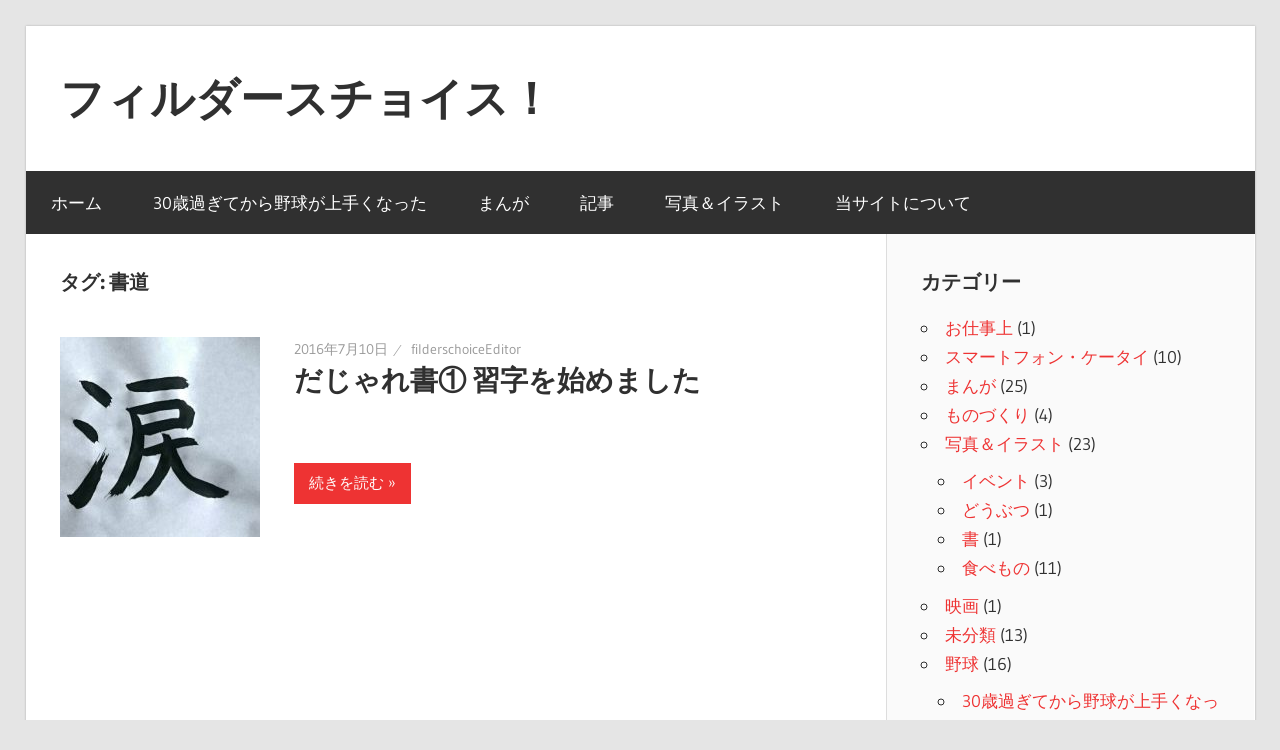

--- FILE ---
content_type: text/html; charset=UTF-8
request_url: https://filderschoice.jp/tag/%E6%9B%B8%E9%81%93/
body_size: 4920
content:
<!DOCTYPE html>
<html lang="ja">

<head>
<meta charset="UTF-8">
<meta name="viewport" content="width=device-width, initial-scale=1">
<link rel="profile" href="http://gmpg.org/xfn/11">
<link rel="pingback" href="https://filderschoice.jp/xmlrpc.php">

<title>書道 &#8211; フィルダースチョイス！</title>
<link rel='dns-prefetch' href='//s.w.org' />
<link rel="alternate" type="application/rss+xml" title="フィルダースチョイス！ &raquo; フィード" href="https://filderschoice.jp/feed/" />
<link rel="alternate" type="application/rss+xml" title="フィルダースチョイス！ &raquo; コメントフィード" href="https://filderschoice.jp/comments/feed/" />
<link rel="alternate" type="application/rss+xml" title="フィルダースチョイス！ &raquo; 書道 タグのフィード" href="https://filderschoice.jp/tag/%e6%9b%b8%e9%81%93/feed/" />
		<script type="text/javascript">
			window._wpemojiSettings = {"baseUrl":"https:\/\/s.w.org\/images\/core\/emoji\/13.0.1\/72x72\/","ext":".png","svgUrl":"https:\/\/s.w.org\/images\/core\/emoji\/13.0.1\/svg\/","svgExt":".svg","source":{"concatemoji":"https:\/\/filderschoice.jp\/wp-includes\/js\/wp-emoji-release.min.js?ver=5.6.16"}};
			!function(e,a,t){var n,r,o,i=a.createElement("canvas"),p=i.getContext&&i.getContext("2d");function s(e,t){var a=String.fromCharCode;p.clearRect(0,0,i.width,i.height),p.fillText(a.apply(this,e),0,0);e=i.toDataURL();return p.clearRect(0,0,i.width,i.height),p.fillText(a.apply(this,t),0,0),e===i.toDataURL()}function c(e){var t=a.createElement("script");t.src=e,t.defer=t.type="text/javascript",a.getElementsByTagName("head")[0].appendChild(t)}for(o=Array("flag","emoji"),t.supports={everything:!0,everythingExceptFlag:!0},r=0;r<o.length;r++)t.supports[o[r]]=function(e){if(!p||!p.fillText)return!1;switch(p.textBaseline="top",p.font="600 32px Arial",e){case"flag":return s([127987,65039,8205,9895,65039],[127987,65039,8203,9895,65039])?!1:!s([55356,56826,55356,56819],[55356,56826,8203,55356,56819])&&!s([55356,57332,56128,56423,56128,56418,56128,56421,56128,56430,56128,56423,56128,56447],[55356,57332,8203,56128,56423,8203,56128,56418,8203,56128,56421,8203,56128,56430,8203,56128,56423,8203,56128,56447]);case"emoji":return!s([55357,56424,8205,55356,57212],[55357,56424,8203,55356,57212])}return!1}(o[r]),t.supports.everything=t.supports.everything&&t.supports[o[r]],"flag"!==o[r]&&(t.supports.everythingExceptFlag=t.supports.everythingExceptFlag&&t.supports[o[r]]);t.supports.everythingExceptFlag=t.supports.everythingExceptFlag&&!t.supports.flag,t.DOMReady=!1,t.readyCallback=function(){t.DOMReady=!0},t.supports.everything||(n=function(){t.readyCallback()},a.addEventListener?(a.addEventListener("DOMContentLoaded",n,!1),e.addEventListener("load",n,!1)):(e.attachEvent("onload",n),a.attachEvent("onreadystatechange",function(){"complete"===a.readyState&&t.readyCallback()})),(n=t.source||{}).concatemoji?c(n.concatemoji):n.wpemoji&&n.twemoji&&(c(n.twemoji),c(n.wpemoji)))}(window,document,window._wpemojiSettings);
		</script>
		<style type="text/css">
img.wp-smiley,
img.emoji {
	display: inline !important;
	border: none !important;
	box-shadow: none !important;
	height: 1em !important;
	width: 1em !important;
	margin: 0 .07em !important;
	vertical-align: -0.1em !important;
	background: none !important;
	padding: 0 !important;
}
</style>
	<link rel='stylesheet' id='wellington-custom-fonts-css'  href='https://filderschoice.jp/wp-content/themes/wellington/assets/css/custom-fonts.css?ver=20180413' type='text/css' media='all' />
<link rel='stylesheet' id='wp-block-library-css'  href='https://filderschoice.jp/wp-includes/css/dist/block-library/style.min.css?ver=5.6.16' type='text/css' media='all' />
<link rel='stylesheet' id='wordpress-popular-posts-css-css'  href='https://filderschoice.jp/wp-content/plugins/wordpress-popular-posts/assets/css/wpp.css?ver=5.2.4' type='text/css' media='all' />
<link rel='stylesheet' id='wellington-stylesheet-css'  href='https://filderschoice.jp/wp-content/themes/wellington/style.css?ver=1.9.1' type='text/css' media='all' />
<style id='wellington-stylesheet-inline-css' type='text/css'>
.site-description { position: absolute; clip: rect(1px, 1px, 1px, 1px); width: 1px; height: 1px; overflow: hidden; }
</style>
<link rel='stylesheet' id='wellington-safari-flexbox-fixes-css'  href='https://filderschoice.jp/wp-content/themes/wellington/assets/css/safari-flexbox-fixes.css?ver=20200420' type='text/css' media='all' />
<link rel='stylesheet' id='genericons-css'  href='https://filderschoice.jp/wp-content/themes/wellington/assets/genericons/genericons.css?ver=3.4.1' type='text/css' media='all' />
<script type='application/json' id='wpp-json'>
{"sampling_active":0,"sampling_rate":100,"ajax_url":"https:\/\/filderschoice.jp\/wp-json\/wordpress-popular-posts\/v1\/popular-posts","ID":0,"token":"57b49774e1","lang":0,"debug":0}
</script>
<script type='text/javascript' src='https://filderschoice.jp/wp-content/plugins/wordpress-popular-posts/assets/js/wpp.min.js?ver=5.2.4' id='wpp-js-js'></script>
<!--[if lt IE 9]>
<script type='text/javascript' src='https://filderschoice.jp/wp-content/themes/wellington/assets/js/html5shiv.min.js?ver=3.7.3' id='html5shiv-js'></script>
<![endif]-->
<script type='text/javascript' src='https://filderschoice.jp/wp-includes/js/jquery/jquery.min.js?ver=3.5.1' id='jquery-core-js'></script>
<script type='text/javascript' src='https://filderschoice.jp/wp-includes/js/jquery/jquery-migrate.min.js?ver=3.3.2' id='jquery-migrate-js'></script>
<script type='text/javascript' src='https://filderschoice.jp/wp-content/themes/wellington/assets/js/svgxuse.min.js?ver=1.2.6' id='svgxuse-js'></script>
<link rel="https://api.w.org/" href="https://filderschoice.jp/wp-json/" /><link rel="alternate" type="application/json" href="https://filderschoice.jp/wp-json/wp/v2/tags/32" /><link rel="EditURI" type="application/rsd+xml" title="RSD" href="https://filderschoice.jp/xmlrpc.php?rsd" />
<link rel="wlwmanifest" type="application/wlwmanifest+xml" href="https://filderschoice.jp/wp-includes/wlwmanifest.xml" /> 
<meta name="generator" content="WordPress 5.6.16" />
</head>

<body class="archive tag tag-32 wp-embed-responsive post-layout-one-column">

	<div id="header-top" class="header-bar-wrap"></div>

	<div id="page" class="hfeed site">

		<a class="skip-link screen-reader-text" href="#content">コンテンツへスキップ</a>

		<header id="masthead" class="site-header clearfix" role="banner">

			<div class="header-main container clearfix">

				<div id="logo" class="site-branding clearfix">

										
			<p class="site-title"><a href="https://filderschoice.jp/" rel="home">フィルダースチョイス！</a></p>

							
			<p class="site-description">雑食系ブログ</p>

		
				</div><!-- .site-branding -->

				<div class="header-widgets clearfix">

					
				</div><!-- .header-widgets -->

			</div><!-- .header-main -->

			

	<div id="main-navigation-wrap" class="primary-navigation-wrap">

		
		<button class="primary-menu-toggle menu-toggle" aria-controls="primary-menu" aria-expanded="false" >
			<svg class="icon icon-menu" aria-hidden="true" role="img"> <use xlink:href="https://filderschoice.jp/wp-content/themes/wellington/assets/icons/genericons-neue.svg#menu"></use> </svg><svg class="icon icon-close" aria-hidden="true" role="img"> <use xlink:href="https://filderschoice.jp/wp-content/themes/wellington/assets/icons/genericons-neue.svg#close"></use> </svg>			<span class="menu-toggle-text">ナビゲーション</span>
		</button>

		<div class="primary-navigation">

			<nav id="site-navigation" class="main-navigation" role="navigation"  aria-label="メインメニュー">

				<ul id="primary-menu" class="menu"><li id="menu-item-442" class="menu-item menu-item-type-custom menu-item-object-custom menu-item-home menu-item-442"><a href="https://filderschoice.jp/">ホーム</a></li>
<li id="menu-item-2394" class="menu-item menu-item-type-post_type menu-item-object-page menu-item-2394"><a href="https://filderschoice.jp/after30years-old-ibecame-good-at-baseball/">30歳過ぎてから野球が上手くなった</a></li>
<li id="menu-item-439" class="menu-item menu-item-type-post_type menu-item-object-page menu-item-439"><a href="https://filderschoice.jp/comic/">まんが</a></li>
<li id="menu-item-437" class="menu-item menu-item-type-post_type menu-item-object-page menu-item-437"><a href="https://filderschoice.jp/?page_id=426">記事</a></li>
<li id="menu-item-440" class="menu-item menu-item-type-post_type menu-item-object-page menu-item-440"><a href="https://filderschoice.jp/photo-illust/">写真＆イラスト</a></li>
<li id="menu-item-438" class="menu-item menu-item-type-post_type menu-item-object-page menu-item-438"><a href="https://filderschoice.jp/?page_id=432">当サイトについて</a></li>
</ul>			</nav><!-- #site-navigation -->

		</div><!-- .primary-navigation -->

	</div>



		</header><!-- #masthead -->

		
		
		
		<div id="content" class="site-content container clearfix">

	<section id="primary" class="content-archive content-area">
		<main id="main" class="site-main" role="main">

		
			<header class="page-header">

				<h1 class="archive-title">タグ: <span>書道</span></h1>				
			</header><!-- .page-header -->

			<div id="post-wrapper" class="post-wrapper clearfix">

				
<div class="post-column clearfix">

	<article id="post-624" class="post-624 post type-post status-publish format-standard has-post-thumbnail hentry category-photo category-31 tag-38 tag-39 tag-34 tag-32 tag-41 tag-33 tag-35 tag-40 tag-37 tag-36">

		
			<a class="wp-post-image-link" href="https://filderschoice.jp/2016/07/10/dajyresho1/" rel="bookmark">
				<img width="200" height="200" src="https://filderschoice.jp/wp-content/uploads/2016/07/image-4-200x200.jpeg" class="attachment-post-thumbnail size-post-thumbnail wp-post-image" alt="だじゃれ書①習字の画像" loading="lazy" srcset="https://filderschoice.jp/wp-content/uploads/2016/07/image-4-200x200.jpeg 200w, https://filderschoice.jp/wp-content/uploads/2016/07/image-4-150x150.jpeg 150w" sizes="(max-width: 200px) 100vw, 200px" />			</a>

		
		<header class="entry-header">

			<div class="entry-meta"><span class="meta-date"><a href="https://filderschoice.jp/2016/07/10/dajyresho1/" title="17:08" rel="bookmark"><time class="entry-date published updated" datetime="2016-07-10T17:08:50+09:00">2016年7月10日</time></a></span><span class="meta-author"> <span class="author vcard"><a class="url fn n" href="https://filderschoice.jp/author/oekaki/" title="filderschoiceEditor のすべての投稿を表示" rel="author">filderschoiceEditor</a></span></span></div>
			<h2 class="entry-title"><a href="https://filderschoice.jp/2016/07/10/dajyresho1/" rel="bookmark">だじゃれ書① 習字を始めました</a></h2>
		</header><!-- .entry-header -->

		<div class="entry-content entry-excerpt clearfix">
			<p>&nbsp; &nbsp; &nbsp;</p>
			
			<a href="https://filderschoice.jp/2016/07/10/dajyresho1/" class="more-link">続きを読む</a>

				</div><!-- .entry-content -->

	</article>

</div>

			</div>

			
		
		</main><!-- #main -->
	</section><!-- #primary -->

	
	<section id="secondary" class="sidebar widget-area clearfix" role="complementary">

		<aside id="categories-2" class="widget widget_categories clearfix"><div class="widget-header"><h3 class="widget-title">カテゴリー</h3></div>
			<ul>
					<li class="cat-item cat-item-64"><a href="https://filderschoice.jp/category/%e3%81%8a%e4%bb%95%e4%ba%8b%e4%b8%8a/">お仕事上</a> (1)
</li>
	<li class="cat-item cat-item-3"><a href="https://filderschoice.jp/category/mobilephone/">スマートフォン・ケータイ</a> (10)
</li>
	<li class="cat-item cat-item-18"><a href="https://filderschoice.jp/category/comic/">まんが</a> (25)
</li>
	<li class="cat-item cat-item-112"><a href="https://filderschoice.jp/category/manufacturing/">ものづくり</a> (4)
</li>
	<li class="cat-item cat-item-15"><a href="https://filderschoice.jp/category/photo/">写真＆イラスト</a> (23)
<ul class='children'>
	<li class="cat-item cat-item-56"><a href="https://filderschoice.jp/category/photo/event/">イベント</a> (3)
</li>
	<li class="cat-item cat-item-20"><a href="https://filderschoice.jp/category/photo/%e3%81%a9%e3%81%86%e3%81%b6%e3%81%a4/">どうぶつ</a> (1)
</li>
	<li class="cat-item cat-item-31"><a href="https://filderschoice.jp/category/photo/%e6%9b%b8/">書</a> (1)
</li>
	<li class="cat-item cat-item-21"><a href="https://filderschoice.jp/category/photo/%e9%a3%9f%e3%81%b9%e3%82%82%e3%81%ae/">食べもの</a> (11)
</li>
</ul>
</li>
	<li class="cat-item cat-item-4"><a href="https://filderschoice.jp/category/movie/">映画</a> (1)
</li>
	<li class="cat-item cat-item-1"><a href="https://filderschoice.jp/category/%e6%9c%aa%e5%88%86%e9%a1%9e/">未分類</a> (13)
</li>
	<li class="cat-item cat-item-2"><a href="https://filderschoice.jp/category/baseball/">野球</a> (16)
<ul class='children'>
	<li class="cat-item cat-item-117"><a href="https://filderschoice.jp/category/baseball/30%e6%ad%b3%e9%81%8e%e3%81%8e%e3%81%a6%e3%81%8b%e3%82%89%e9%87%8e%e7%90%83%e3%81%8c%e4%b8%8a%e6%89%8b%e3%81%8f%e3%81%aa%e3%81%a3%e3%81%9f/">30歳過ぎてから野球が上手くなった</a> (14)
</li>
</ul>
</li>
	<li class="cat-item cat-item-59"><a href="https://filderschoice.jp/category/%e9%a3%9f%e3%81%b9%e7%89%a9/">食べ物</a> (16)
</li>
			</ul>

			</aside><aside id="custom_html-5" class="widget_text widget widget_custom_html clearfix"><div class="textwidget custom-html-widget"><p>スポンサードリンク</p>
<script async src="https://pagead2.googlesyndication.com/pagead/js/adsbygoogle.js"></script>
<!-- 320×100最小 -->
<ins class="adsbygoogle"
     style="display:inline-block;width:320px;height:100px"
     data-ad-client="ca-pub-5728361221672684"
     data-ad-slot="5809943659"></ins>
<script>
     (adsbygoogle = window.adsbygoogle || []).push({});
</script></div></aside>
	</section><!-- #secondary -->



	</div><!-- #content -->

	
	<div id="footer" class="footer-wrap">

		<footer id="colophon" class="site-footer container clearfix" role="contentinfo">

			
			<div id="footer-text" class="site-info">
				
	<span class="credit-link">
		WordPress Theme: ウェリントン by <a href="https://themezee.com/" target="_blank" rel="nofollow">ThemeZee</a>.	</span>

				</div><!-- .site-info -->

		</footer><!-- #colophon -->

	</div>

</div><!-- #page -->

<script type='text/javascript' id='wellington-navigation-js-extra'>
/* <![CDATA[ */
var wellingtonScreenReaderText = {"expand":"\u30b5\u30d6\u30e1\u30cb\u30e5\u30fc\u3092\u5c55\u958b","collapse":"\u30b5\u30d6\u30e1\u30cb\u30e5\u30fc\u3092\u9589\u3058\u308b","icon":"<svg class=\"icon icon-expand\" aria-hidden=\"true\" role=\"img\"> <use xlink:href=\"https:\/\/filderschoice.jp\/wp-content\/themes\/wellington\/assets\/icons\/genericons-neue.svg#expand\"><\/use> <\/svg>"};
/* ]]> */
</script>
<script type='text/javascript' src='https://filderschoice.jp/wp-content/themes/wellington/assets/js/navigation.min.js?ver=20200822' id='wellington-navigation-js'></script>
<script type='text/javascript' src='https://filderschoice.jp/wp-includes/js/wp-embed.min.js?ver=5.6.16' id='wp-embed-js'></script>

</body>
</html>


--- FILE ---
content_type: text/html; charset=utf-8
request_url: https://www.google.com/recaptcha/api2/aframe
body_size: 268
content:
<!DOCTYPE HTML><html><head><meta http-equiv="content-type" content="text/html; charset=UTF-8"></head><body><script nonce="8pBgxw_2RYhwXhUj9GEceg">/** Anti-fraud and anti-abuse applications only. See google.com/recaptcha */ try{var clients={'sodar':'https://pagead2.googlesyndication.com/pagead/sodar?'};window.addEventListener("message",function(a){try{if(a.source===window.parent){var b=JSON.parse(a.data);var c=clients[b['id']];if(c){var d=document.createElement('img');d.src=c+b['params']+'&rc='+(localStorage.getItem("rc::a")?sessionStorage.getItem("rc::b"):"");window.document.body.appendChild(d);sessionStorage.setItem("rc::e",parseInt(sessionStorage.getItem("rc::e")||0)+1);localStorage.setItem("rc::h",'1768796510517');}}}catch(b){}});window.parent.postMessage("_grecaptcha_ready", "*");}catch(b){}</script></body></html>